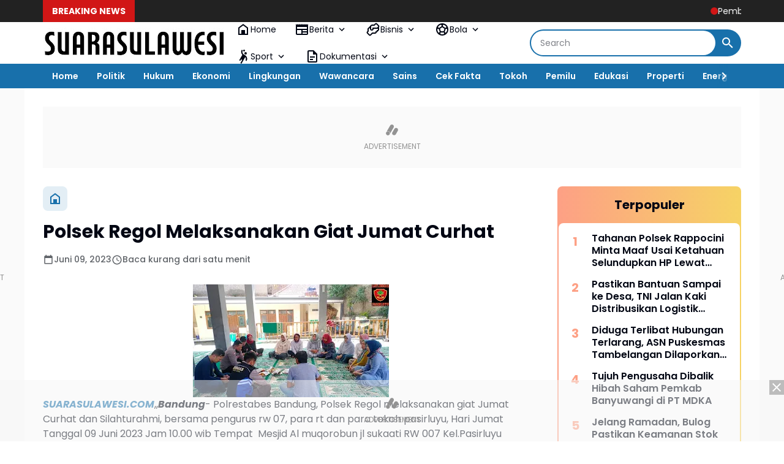

--- FILE ---
content_type: text/javascript; charset=UTF-8
request_url: https://www.suarasulawesi.com/feeds/posts/default/-/Bisnis?orderby=published&alt=json-in-script&callback=labelthumbs
body_size: 586
content:
// API callback
labelthumbs({"version":"1.0","encoding":"UTF-8","feed":{"xmlns":"http://www.w3.org/2005/Atom","xmlns$openSearch":"http://a9.com/-/spec/opensearchrss/1.0/","xmlns$blogger":"http://schemas.google.com/blogger/2008","xmlns$georss":"http://www.georss.org/georss","xmlns$gd":"http://schemas.google.com/g/2005","xmlns$thr":"http://purl.org/syndication/thread/1.0","id":{"$t":"tag:blogger.com,1999:blog-6963529932834985016"},"updated":{"$t":"2026-01-23T17:30:50.815+08:00"},"category":[{"term":"DAERAH"},{"term":"MAKASSAR"},{"term":"BERITA TERKINI"},{"term":"SULAWESI"},{"term":"BERITA TERPOPULER"},{"term":"JAKARTA"},{"term":"NASIONAL"},{"term":"HUKUM \u0026 KRIMINAL"},{"term":"PEMILU"}],"title":{"type":"text","$t":"."},"subtitle":{"type":"html","$t":""},"link":[{"rel":"http://schemas.google.com/g/2005#feed","type":"application/atom+xml","href":"https:\/\/www.suarasulawesi.com\/feeds\/posts\/default"},{"rel":"self","type":"application/atom+xml","href":"https:\/\/www.blogger.com\/feeds\/6963529932834985016\/posts\/default\/-\/Bisnis?alt=json-in-script\u0026orderby=published"},{"rel":"alternate","type":"text/html","href":"https:\/\/www.suarasulawesi.com\/search\/label\/Bisnis"},{"rel":"hub","href":"http://pubsubhubbub.appspot.com/"}],"author":[{"name":{"$t":"Andi Rusna"},"uri":{"$t":"http:\/\/www.blogger.com\/profile\/00878518591460805269"},"email":{"$t":"noreply@blogger.com"},"gd$image":{"rel":"http://schemas.google.com/g/2005#thumbnail","width":"27","height":"32","src":"https:\/\/blogger.googleusercontent.com\/img\/b\/R29vZ2xl\/AVvXsEg6kwkt60y0nBjqiXqgM_SRimYdXLzex3VOWvtGk67xu1hWZd9gez3Gh05frWHSZD0wUxYA7AuOVancGde2xgwu5L6IGtgHAQ0fsnvW6guochPgZ3LI6OfowQA3wEzppzSuNIkCgfCVWvgTaqqIMiQjnGb-Ab3fTy91JrlLmA9tgO0\/s1600\/1000547413.jpg"}}],"generator":{"version":"7.00","uri":"http://www.blogger.com","$t":"Blogger"},"openSearch$totalResults":{"$t":"0"},"openSearch$startIndex":{"$t":"1"},"openSearch$itemsPerPage":{"$t":"25"}}});

--- FILE ---
content_type: text/javascript; charset=UTF-8
request_url: https://www.suarasulawesi.com/feeds/posts/default/?alt=json-in-script&max-results=10&callback=jQuery36408884598985418279_1769193842943&_=1769193842944
body_size: 13004
content:
// API callback
jQuery36408884598985418279_1769193842943({"version":"1.0","encoding":"UTF-8","feed":{"xmlns":"http://www.w3.org/2005/Atom","xmlns$openSearch":"http://a9.com/-/spec/opensearchrss/1.0/","xmlns$blogger":"http://schemas.google.com/blogger/2008","xmlns$georss":"http://www.georss.org/georss","xmlns$gd":"http://schemas.google.com/g/2005","xmlns$thr":"http://purl.org/syndication/thread/1.0","id":{"$t":"tag:blogger.com,1999:blog-6963529932834985016"},"updated":{"$t":"2026-01-23T17:30:50.815+08:00"},"category":[{"term":"DAERAH"},{"term":"MAKASSAR"},{"term":"BERITA TERKINI"},{"term":"SULAWESI"},{"term":"BERITA TERPOPULER"},{"term":"JAKARTA"},{"term":"NASIONAL"},{"term":"HUKUM \u0026 KRIMINAL"},{"term":"PEMILU"}],"title":{"type":"text","$t":"."},"subtitle":{"type":"html","$t":""},"link":[{"rel":"http://schemas.google.com/g/2005#feed","type":"application/atom+xml","href":"https:\/\/www.suarasulawesi.com\/feeds\/posts\/default"},{"rel":"self","type":"application/atom+xml","href":"https:\/\/www.blogger.com\/feeds\/6963529932834985016\/posts\/default?alt=json-in-script\u0026max-results=10"},{"rel":"alternate","type":"text/html","href":"https:\/\/www.suarasulawesi.com\/"},{"rel":"hub","href":"http://pubsubhubbub.appspot.com/"},{"rel":"next","type":"application/atom+xml","href":"https:\/\/www.blogger.com\/feeds\/6963529932834985016\/posts\/default?alt=json-in-script\u0026start-index=11\u0026max-results=10"}],"author":[{"name":{"$t":"Andi Rusna"},"uri":{"$t":"http:\/\/www.blogger.com\/profile\/00878518591460805269"},"email":{"$t":"noreply@blogger.com"},"gd$image":{"rel":"http://schemas.google.com/g/2005#thumbnail","width":"27","height":"32","src":"https:\/\/blogger.googleusercontent.com\/img\/b\/R29vZ2xl\/AVvXsEg6kwkt60y0nBjqiXqgM_SRimYdXLzex3VOWvtGk67xu1hWZd9gez3Gh05frWHSZD0wUxYA7AuOVancGde2xgwu5L6IGtgHAQ0fsnvW6guochPgZ3LI6OfowQA3wEzppzSuNIkCgfCVWvgTaqqIMiQjnGb-Ab3fTy91JrlLmA9tgO0\/s1600\/1000547413.jpg"}}],"generator":{"version":"7.00","uri":"http://www.blogger.com","$t":"Blogger"},"openSearch$totalResults":{"$t":"2112"},"openSearch$startIndex":{"$t":"1"},"openSearch$itemsPerPage":{"$t":"10"},"entry":[{"id":{"$t":"tag:blogger.com,1999:blog-6963529932834985016.post-143546525881958346"},"published":{"$t":"2026-01-23T17:30:00.001+08:00"},"updated":{"$t":"2026-01-23T17:30:50.573+08:00"},"title":{"type":"text","$t":"Pembersihan Sekolah hingga Masjid Dipercepat, Aceh Berangsur Pulih"},"content":{"type":"html","$t":"\u003Cdiv class=\"separator\" style=\"clear: both; text-align: center;\"\u003E\u003Ca href=\"https:\/\/blogger.googleusercontent.com\/img\/b\/R29vZ2xl\/AVvXsEhyyexbz2s0MYqjG_-l33p5K8fbTd3o7-PiS6ERN81CHvpOm7_6e64pd3m5_AshRdKqXMQCV52nuPTnOG5jKJWU4n3m5jHMgIV4oudq8YSnwxetLV1kSEHO1usc4dZJKnTjzxuT3HqwmKnaauNkr0kjOx3Om9AqNhg33tGScP0Nij7YhEbr2d4cC0V4qA\/s1600\/IMG-20260123-WA0158.jpg\" imageanchor=\"1\" style=\"margin-left: 1em; margin-right: 1em;\"\u003E\u003Cimg border=\"0\" data-original-height=\"899\" data-original-width=\"1600\" height=\"180\" src=\"https:\/\/blogger.googleusercontent.com\/img\/b\/R29vZ2xl\/AVvXsEhyyexbz2s0MYqjG_-l33p5K8fbTd3o7-PiS6ERN81CHvpOm7_6e64pd3m5_AshRdKqXMQCV52nuPTnOG5jKJWU4n3m5jHMgIV4oudq8YSnwxetLV1kSEHO1usc4dZJKnTjzxuT3HqwmKnaauNkr0kjOx3Om9AqNhg33tGScP0Nij7YhEbr2d4cC0V4qA\/s320\/IMG-20260123-WA0158.jpg\" width=\"320\" \/\u003E\u003C\/a\u003E\u003C\/div\u003E\u003Cbr \/\u003E\u003Cp\u003E\u003Cbr \/\u003E\u003C\/p\u003E\u003Cp\u003EAceh - Di tengah lumpur sisa-sisa banjir yang melanda Aceh, para prajurit TNI bersama masyarakat setempat bahu-membahu membersihkan endapan tanah dan sampah menggunakan sekop.\u0026nbsp;\u003C\/p\u003E\u003Cp\u003E\u003Cbr \/\u003E\u003C\/p\u003E\u003Cp\u003EDi beberapa lokasi, prajurit TNI mengoperasikan gergaji mesin untuk memotong batang-batang kayu besar yang terbawa arus deras hingga ke area fasilitas publik. Berbagai fasilitas publik, mulai dari jalan raya, selokan, masjid, hingga sekolah dibersihkan.\u003C\/p\u003E\u003Cp\u003E\u003Cbr \/\u003E\u003C\/p\u003E\u003Cp\u003EUpaya pemulihan difokuskan pada fasilitas publik. Sekolah-sekolah misalnya, ruang-ruang kelas dibersihkan, dirapikan secara bertahap.\u003C\/p\u003E\u003Cp\u003E\u003Cbr \/\u003E\u003C\/p\u003E\u003Cp\u003EDi Aceh Tamiang, personel TNI dikerahkan untuk membersihkan TK Desa Pengidam, SDN Sungai Liput, TPQ Nurul Qolby Desa Tanjung, hingga parit Dusun Jaya Baru.\u003C\/p\u003E\u003Cp\u003E\u003Cbr \/\u003E\u003C\/p\u003E\u003Cp\u003ELalu di Bireuen, TNI membantu pembersihan SDN 3 Pante Gajah dan SMKN 1 Peusangan. Mereka juga membantu membersihkan rumah-rumah warga Dusun Teuping Ara.\u003C\/p\u003E\u003Cp\u003E\u003Cbr \/\u003E\u003C\/p\u003E\u003Cp\u003EKemudian di Pidie Jaya, pembersihan dilakukan di Pondok Pesantren Al Bayan Desa Manyang Cut, SD Meunasah Raya, Kantor Keucik Blang Cut, dan Kantor Keucik Kecamatan Meurah Dua.\u003C\/p\u003E\u003Cp\u003E\u003Cbr \/\u003E\u003C\/p\u003E\u003Cp\u003EPara personel TNI juga bergotong royong dengan warga untuk membersihkan Desa Pertik di Gayo Lues, Desa Jambak di Aceh Barat, SD 11 Desa Tebuk di Aceh Tengah, rumah-rumah warga Desa Bundar di Aceh Tenggara, serta fasilitas umum Desa Uning Gelime di Bener Meriah.\u003C\/p\u003E\u003Cp\u003E\u003Cbr \/\u003E\u003C\/p\u003E\u003Cp\u003EPresiden Prabowo Subianto sebelumnya telah menegaskan bahwa pemulihan fasilitas umum menjadi salah satu prioritas utama pemerintah dalam penanganan pascabencana di Sumatra Barat, Sumatra Utara, dan Aceh.\u003C\/p\u003E\u003Cp\u003E\u003Cbr \/\u003E\u003C\/p\u003E\u003Cp\u003E\"Saya minta perhatian bahwa kalau bisa sekolah-sekolah, juga puskesmas, rumah sakit supaya bisa berfungsi secepatnya kembali,\" kata Prabowo dalam rapat koordinasi di Aceh Tamiang, awal tahun ini.\u003C\/p\u003E\u003Cp\u003E\u003Cbr \/\u003E\u003C\/p\u003E\u003Cp\u003EPemerintah berkomitmen memastikan seluruh proses pemulihan berlangsung cepat, terkoordinasi, dan sesuai standar keselamatan, guna menjamin masyarakat terdampak bencana di Sumatra dapat kembali beraktivitas dengan aman, lancar, dan normal secepat mungkin.\u003C\/p\u003E"},"link":[{"rel":"edit","type":"application/atom+xml","href":"https:\/\/www.blogger.com\/feeds\/6963529932834985016\/posts\/default\/143546525881958346"},{"rel":"self","type":"application/atom+xml","href":"https:\/\/www.blogger.com\/feeds\/6963529932834985016\/posts\/default\/143546525881958346"},{"rel":"alternate","type":"text/html","href":"https:\/\/www.suarasulawesi.com\/2026\/01\/pembersihan-sekolah-hingga-masjid.html","title":"Pembersihan Sekolah hingga Masjid Dipercepat, Aceh Berangsur Pulih"}],"author":[{"name":{"$t":"Andi Rusna"},"uri":{"$t":"http:\/\/www.blogger.com\/profile\/00878518591460805269"},"email":{"$t":"noreply@blogger.com"},"gd$image":{"rel":"http://schemas.google.com/g/2005#thumbnail","width":"27","height":"32","src":"https:\/\/blogger.googleusercontent.com\/img\/b\/R29vZ2xl\/AVvXsEg6kwkt60y0nBjqiXqgM_SRimYdXLzex3VOWvtGk67xu1hWZd9gez3Gh05frWHSZD0wUxYA7AuOVancGde2xgwu5L6IGtgHAQ0fsnvW6guochPgZ3LI6OfowQA3wEzppzSuNIkCgfCVWvgTaqqIMiQjnGb-Ab3fTy91JrlLmA9tgO0\/s1600\/1000547413.jpg"}}],"media$thumbnail":{"xmlns$media":"http://search.yahoo.com/mrss/","url":"https:\/\/blogger.googleusercontent.com\/img\/b\/R29vZ2xl\/AVvXsEhyyexbz2s0MYqjG_-l33p5K8fbTd3o7-PiS6ERN81CHvpOm7_6e64pd3m5_AshRdKqXMQCV52nuPTnOG5jKJWU4n3m5jHMgIV4oudq8YSnwxetLV1kSEHO1usc4dZJKnTjzxuT3HqwmKnaauNkr0kjOx3Om9AqNhg33tGScP0Nij7YhEbr2d4cC0V4qA\/s72-c\/IMG-20260123-WA0158.jpg","height":"72","width":"72"}},{"id":{"$t":"tag:blogger.com,1999:blog-6963529932834985016.post-1203634673196183682"},"published":{"$t":"2026-01-23T17:29:00.000+08:00"},"updated":{"$t":"2026-01-23T17:29:05.345+08:00"},"title":{"type":"text","$t":"Di Davos, Prabowo Tegaskan Indonesia sebagai Titik Terang Ekonomi Global"},"content":{"type":"html","$t":"\u003Cdiv class=\"separator\" style=\"clear: both; text-align: center;\"\u003E\u003Ca href=\"https:\/\/blogger.googleusercontent.com\/img\/b\/R29vZ2xl\/AVvXsEgHPBP62c3n5yGXRejve4sHblP4PmRF2CwzWLcvqyNVeWdA1efJzAKymmHw9Wa8G3vbGYEAkkVjOAEafq8SBOu2p5USrlClcmEySDfcq6Sb9SgM9UGbnWE5xPRvpONBRVduKQmlBGuI4sQ9MGv2Rn7Q8Hat8L9N_-GOu3yGKqtYoAN1p09nlyINAH_T8A\/s1280\/IMG-20260123-WA0157.jpg\" imageanchor=\"1\" style=\"margin-left: 1em; margin-right: 1em;\"\u003E\u003Cimg border=\"0\" data-original-height=\"853\" data-original-width=\"1280\" height=\"213\" src=\"https:\/\/blogger.googleusercontent.com\/img\/b\/R29vZ2xl\/AVvXsEgHPBP62c3n5yGXRejve4sHblP4PmRF2CwzWLcvqyNVeWdA1efJzAKymmHw9Wa8G3vbGYEAkkVjOAEafq8SBOu2p5USrlClcmEySDfcq6Sb9SgM9UGbnWE5xPRvpONBRVduKQmlBGuI4sQ9MGv2Rn7Q8Hat8L9N_-GOu3yGKqtYoAN1p09nlyINAH_T8A\/s320\/IMG-20260123-WA0157.jpg\" width=\"320\" \/\u003E\u003C\/a\u003E\u003C\/div\u003E\u003Cbr \/\u003E\u003Cp\u003E\u003Cbr \/\u003E\u003C\/p\u003E\u003Cp\u003EDavos — Presiden RI Prabowo Subianto mengatakan bahwa Indonesia kini menjadi “titik terang” ekonomi global. Pasalnya, Indonesia berhasil mempertahankan pertumbuhan ekonomi di tengah situasi eksternal yang menantang.\u003C\/p\u003E\u003Cp\u003E\u003Cbr \/\u003E\u003C\/p\u003E\u003Cp\u003EPrabowo mengatakan, sebutan tersebut ia kutip dari pernyataan IMF dalam penilaian terbaru mereka.\u003C\/p\u003E\u003Cp\u003E\u003Cbr \/\u003E\u003C\/p\u003E\u003Cp\u003ELembaga internasional itu menilai Indonesia sebagai “titik terang global” (global bright spot) dalam konsultasi 2025 Article IV Mission yang berlangsung pada 3–12 November 2025. Predikat tersebut disematkan setelah Indonesia mampu mempertahankan pertumbuhan ekonomi di kisaran 5 persen pada 2025 dan diproyeksikan meningkat menjadi 5,1 persen pada 2026, di tengah tingginya ketidakpastian global.\u003C\/p\u003E\u003Cp\u003E\u003Cbr \/\u003E\u003C\/p\u003E\u003Cp\u003E“IMF baru-baru ini menggambarkan Indonesia sebagai, saya kutip, ‘titik terang global’ dengan pertumbuhan ekonomi yang kuat di tengah situasi eksternal yang menantang,” ujar Prabowo kala memberikan pidato di pertemuan tahunan World Economy Forum 2026, Kamis (22\/1).\u003C\/p\u003E\u003Cp\u003E\u003Cbr \/\u003E\u003C\/p\u003E\u003Cp\u003EIa melanjutkan, pujian dari lembaga-lembaga internasional, termasuk IMF, bukan dilontarkan tanpa alasan. Menurutnya, lembaga-lembaga tersebut telah melihat berbagai bukti bahwa perekonomian Indonesia tetap tangguh di tengah volatilitas global.\u003C\/p\u003E\u003Cp\u003E\u003Cbr \/\u003E\u003C\/p\u003E\u003Cp\u003ESelain pertumbuhan ekonomi, Indonesia juga mampu mengendalikan inflasi di bawah 2 persen. Di samping itu, Indonesia juga masih mencatat defisit Anggaran Pendapatan dan Belanja Negara (APBN) di bawah 3 persen terhadap Produk Domestik Bruto (PDB).\u003C\/p\u003E\u003Cp\u003E\u003Cbr \/\u003E\u003C\/p\u003E\u003Cp\u003E“Mereka melakukannya karena bukti. Mereka mengakui bahwa ekonomi Indonesia tangguh. Kebijakan kami telah dan akan selalu terkalibrasi dengan baik,” tambahnya.\u003C\/p\u003E\u003Cp\u003E\u003Cbr \/\u003E\u003C\/p\u003E\u003Cp\u003EIa melanjutkan bahwa stabilitas ekonomi Indonesia tidak terjadi secara kebetulan. Prabowo mengatakan, ketangguhan itu tercipta karena Indonesia selama ini lebih memilih bersatu dan berkolaborasi dibanding perpecahan.\u0026nbsp;\u003C\/p\u003E\u003Cp\u003E\u003Cbr \/\u003E\u003C\/p\u003E\u003Cp\u003E“Kami, Indonesia, telah dan akan selalu memilih persatuan daripada perpecahan, memilih persahabatan dan kolaborasi daripada konfrontasi, dan selalu memilih persahabatan daripada permusuhan. Kredibilitas kami, yang diperoleh dengan susah payah selama bertahun-tahun, telah dijaga,” pungkas Prabowo.\u003C\/p\u003E"},"link":[{"rel":"edit","type":"application/atom+xml","href":"https:\/\/www.blogger.com\/feeds\/6963529932834985016\/posts\/default\/1203634673196183682"},{"rel":"self","type":"application/atom+xml","href":"https:\/\/www.blogger.com\/feeds\/6963529932834985016\/posts\/default\/1203634673196183682"},{"rel":"alternate","type":"text/html","href":"https:\/\/www.suarasulawesi.com\/2026\/01\/di-davos-prabowo-tegaskan-indonesia.html","title":"Di Davos, Prabowo Tegaskan Indonesia sebagai Titik Terang Ekonomi Global"}],"author":[{"name":{"$t":"Andi Rusna"},"uri":{"$t":"http:\/\/www.blogger.com\/profile\/00878518591460805269"},"email":{"$t":"noreply@blogger.com"},"gd$image":{"rel":"http://schemas.google.com/g/2005#thumbnail","width":"27","height":"32","src":"https:\/\/blogger.googleusercontent.com\/img\/b\/R29vZ2xl\/AVvXsEg6kwkt60y0nBjqiXqgM_SRimYdXLzex3VOWvtGk67xu1hWZd9gez3Gh05frWHSZD0wUxYA7AuOVancGde2xgwu5L6IGtgHAQ0fsnvW6guochPgZ3LI6OfowQA3wEzppzSuNIkCgfCVWvgTaqqIMiQjnGb-Ab3fTy91JrlLmA9tgO0\/s1600\/1000547413.jpg"}}],"media$thumbnail":{"xmlns$media":"http://search.yahoo.com/mrss/","url":"https:\/\/blogger.googleusercontent.com\/img\/b\/R29vZ2xl\/AVvXsEgHPBP62c3n5yGXRejve4sHblP4PmRF2CwzWLcvqyNVeWdA1efJzAKymmHw9Wa8G3vbGYEAkkVjOAEafq8SBOu2p5USrlClcmEySDfcq6Sb9SgM9UGbnWE5xPRvpONBRVduKQmlBGuI4sQ9MGv2Rn7Q8Hat8L9N_-GOu3yGKqtYoAN1p09nlyINAH_T8A\/s72-c\/IMG-20260123-WA0157.jpg","height":"72","width":"72"}},{"id":{"$t":"tag:blogger.com,1999:blog-6963529932834985016.post-990806458357074070"},"published":{"$t":"2026-01-23T17:27:04.946+08:00"},"updated":{"$t":"2026-01-23T17:27:43.808+08:00"},"title":{"type":"text","$t":"Di Davos, Prabowo Tegaskan Pendidikan sebagai Kunci Lepas dari Kemiskinan"},"content":{"type":"html","$t":"\u003Cdiv class=\"separator\" style=\"clear: both; text-align: center;\"\u003E\u003Ca href=\"https:\/\/blogger.googleusercontent.com\/img\/b\/R29vZ2xl\/AVvXsEiDdqDPWlrtHkyc-_psHj4_hOuOk9M74SDG5suQmr_qFooaUZLmYjGoOkDLCdFkeJnNUgv5Db0S40tmoCgJqEuhXws6hyn8gBcN0r5AB7TyQROfQc0ve0o7vWzaRaL2kgp20O0p1LLzdm2t5_K_88b4z_Kf3tgaosYVgDP9402c-8QFkmhpYdT57ucJRA\/s1280\/IMG-20260123-WA0155.jpg\" imageanchor=\"1\" style=\"margin-left: 1em; margin-right: 1em;\"\u003E\u003Cimg border=\"0\" data-original-height=\"1280\" data-original-width=\"853\" height=\"320\" src=\"https:\/\/blogger.googleusercontent.com\/img\/b\/R29vZ2xl\/AVvXsEiDdqDPWlrtHkyc-_psHj4_hOuOk9M74SDG5suQmr_qFooaUZLmYjGoOkDLCdFkeJnNUgv5Db0S40tmoCgJqEuhXws6hyn8gBcN0r5AB7TyQROfQc0ve0o7vWzaRaL2kgp20O0p1LLzdm2t5_K_88b4z_Kf3tgaosYVgDP9402c-8QFkmhpYdT57ucJRA\/s320\/IMG-20260123-WA0155.jpg\" width=\"213\" \/\u003E\u003C\/a\u003E\u003C\/div\u003E\u003Cbr \/\u003E\u003Cp\u003E\u003Cbr \/\u003E\u003C\/p\u003E\u003Cp\u003EDavos — Presiden RI Prabowo Subianto menegaskan pembangunan manusia merupakan kunci untuk kemajuan dan kesejahteraan bangsa. Oleh karena itu, di kepemimpinannya saat ini, Prabowo memberikan perhatian penuh pada sektor pendidikan dengan menyediakan akses pendidikan memadai bagi seluruh masyarakat.\u003C\/p\u003E\u003Cp\u003E\u003Cbr \/\u003E\u003C\/p\u003E\u003Cp\u003E“Saya yakin bahwa sumber daya manusia menentukan pertumbuhan dan hasil yang jangka panjang. Pembangunan manusia dan kualitas sumber daya manusia adalah kunci bagi bangsa yang maju dan sejahtera. Kurangnya pendidikan adalah jalan menuju negara gagal,” kata Prabowo saat berpidato di The World Economic Forum (WEF) di Davos, Swiss, Kamis (22\/1).\u003C\/p\u003E\u003Cp\u003E\u003Cbr \/\u003E\u003C\/p\u003E\u003Cp\u003ESalah satu program pemerintah untuk menyelenggarakan pendidikan yang inklusif yaitu dengan mendirikan ‘Sekolah Rakyat’. Sekolah ini dikhususkan bagi anak-anak dari keluarga miskin ekstrem. Harapannya, mereka bisa keluar dari lingkaran kemiskinan yang selama ini membelenggu.\u003C\/p\u003E\u003Cp\u003E\u003Cbr \/\u003E\u003C\/p\u003E\u003Cp\u003E“Sejauh ini, kami telah membangun 166 sekolah asrama bagi masyarakat yang sangat miskin. Ini mungkin sesuatu yang unik karena biasanya sekolah asrama hanya diperuntukkan bagi anak-anak dari keluarga mampu. Kini, saya membangun sekolah asrama bagi mereka yang paling miskin,” ujar Prabowo.\u003C\/p\u003E\u003Cp\u003E\u003Cbr \/\u003E\u003C\/p\u003E\u003Cp\u003E“Salah satu syarat untuk masuk sekolah tersebut, mereka harus berasal dari desil terbawah. Kami ingin memutus mata rantai kemiskinan,” tegasnya.\u003C\/p\u003E\u003Cp\u003E\u003Cbr \/\u003E\u003C\/p\u003E\u003Cp\u003ESelain itu, untuk mendorong terwujudnya pendidikan yang modern dan layak, pemerintah memiliki program digitalisasi pendidikan. Lewat program tersebut, pemerintah memberikan papan interaktif digital (PID) ke sekolah-sekolah seluruh Tanah Air.\u0026nbsp;\u003C\/p\u003E\u003Cp\u003E\u003Cbr \/\u003E\u003C\/p\u003E\u003Cp\u003EHingga akhir 2025, pemerintah mendistribusikan PID ke 288.000 sekolah dan rencananya akan menyalurkan lagi 1 juta unit PID pada 2026 ini.\u003C\/p\u003E\u003Cp\u003E\u003Cbr \/\u003E\u003C\/p\u003E\u003Cp\u003E“Kami berharap dalam tiga tahun ke depan, seluruh sekolah di Indonesia memiliki sedikitnya enam ruang kelas dengan panel interaktif digital. Dengan begitu, misalnya saya berada di Jakarta, saya dapat mengunjungi sekolah manapun di Indonesia dan melihat langsung kualitas pengajaran para guru serta respons para murid,” kata Prabowo.\u003C\/p\u003E\u003Cp\u003E\u003Cbr \/\u003E\u003C\/p\u003E\u003Cp\u003EKemudian, Prabowo menyatakan program renovasi sekolah juga akan terus dilanjutkan. Pada 2025 ada 16.140 sekolah yang direnovasi dan jumlahnya akan ditambah pada tahun ini.\u003C\/p\u003E\u003Cp\u003E\u003Cbr \/\u003E\u003C\/p\u003E\u003Cp\u003E“Tahun ini kami akan meningkatkan renovasi sekolah. Saya bertekad untuk memodernisasi dan merenovasi 60.000 sekolah,” ucapnya.\u003C\/p\u003E"},"link":[{"rel":"edit","type":"application/atom+xml","href":"https:\/\/www.blogger.com\/feeds\/6963529932834985016\/posts\/default\/990806458357074070"},{"rel":"self","type":"application/atom+xml","href":"https:\/\/www.blogger.com\/feeds\/6963529932834985016\/posts\/default\/990806458357074070"},{"rel":"alternate","type":"text/html","href":"https:\/\/www.suarasulawesi.com\/2026\/01\/di-davos-prabowo-tegaskan-pendidikan.html","title":"Di Davos, Prabowo Tegaskan Pendidikan sebagai Kunci Lepas dari Kemiskinan"}],"author":[{"name":{"$t":"Andi Rusna"},"uri":{"$t":"http:\/\/www.blogger.com\/profile\/00878518591460805269"},"email":{"$t":"noreply@blogger.com"},"gd$image":{"rel":"http://schemas.google.com/g/2005#thumbnail","width":"27","height":"32","src":"https:\/\/blogger.googleusercontent.com\/img\/b\/R29vZ2xl\/AVvXsEg6kwkt60y0nBjqiXqgM_SRimYdXLzex3VOWvtGk67xu1hWZd9gez3Gh05frWHSZD0wUxYA7AuOVancGde2xgwu5L6IGtgHAQ0fsnvW6guochPgZ3LI6OfowQA3wEzppzSuNIkCgfCVWvgTaqqIMiQjnGb-Ab3fTy91JrlLmA9tgO0\/s1600\/1000547413.jpg"}}],"media$thumbnail":{"xmlns$media":"http://search.yahoo.com/mrss/","url":"https:\/\/blogger.googleusercontent.com\/img\/b\/R29vZ2xl\/AVvXsEiDdqDPWlrtHkyc-_psHj4_hOuOk9M74SDG5suQmr_qFooaUZLmYjGoOkDLCdFkeJnNUgv5Db0S40tmoCgJqEuhXws6hyn8gBcN0r5AB7TyQROfQc0ve0o7vWzaRaL2kgp20O0p1LLzdm2t5_K_88b4z_Kf3tgaosYVgDP9402c-8QFkmhpYdT57ucJRA\/s72-c\/IMG-20260123-WA0155.jpg","height":"72","width":"72"}},{"id":{"$t":"tag:blogger.com,1999:blog-6963529932834985016.post-1658608702420204319"},"published":{"$t":"2026-01-23T17:26:00.001+08:00"},"updated":{"$t":"2026-01-23T17:26:36.697+08:00"},"title":{"type":"text","$t":"Prabowo di WEF 2026: Pertumbuhan Ekonomi Indonesia Akan Kejutkan Dunia"},"content":{"type":"html","$t":"\u003Cp\u003E\u0026nbsp;\u003C\/p\u003E\u003Cdiv class=\"separator\" style=\"clear: both; text-align: center;\"\u003E\u003Ca href=\"https:\/\/blogger.googleusercontent.com\/img\/b\/R29vZ2xl\/AVvXsEgPmqVOLxC-OZFDoi5ic4U7CiGvM8B0VFfLPD-NrXmKRrl1CeGYljkNcdteTk-6jHalzak8j8YxSUt-_SGXceO5MEPLEjq2iHA7_1vqHT9V17dkrk7WDI24sTCiKD3iugld9IWFlj0uTi4U5P1H8vvf7RGFwx6B1Qz8lPN5re-xjaxrnW0Sm9MuC4B2oQ\/s1280\/IMG-20260123-WA0155.jpg\" imageanchor=\"1\" style=\"margin-left: 1em; margin-right: 1em;\"\u003E\u003Cimg border=\"0\" data-original-height=\"1280\" data-original-width=\"853\" height=\"320\" src=\"https:\/\/blogger.googleusercontent.com\/img\/b\/R29vZ2xl\/AVvXsEgPmqVOLxC-OZFDoi5ic4U7CiGvM8B0VFfLPD-NrXmKRrl1CeGYljkNcdteTk-6jHalzak8j8YxSUt-_SGXceO5MEPLEjq2iHA7_1vqHT9V17dkrk7WDI24sTCiKD3iugld9IWFlj0uTi4U5P1H8vvf7RGFwx6B1Qz8lPN5re-xjaxrnW0Sm9MuC4B2oQ\/s320\/IMG-20260123-WA0155.jpg\" width=\"213\" \/\u003E\u003C\/a\u003E\u003C\/div\u003E\u003Cbr \/\u003E\u003Cp\u003E\u003C\/p\u003E\u003Cp\u003EDavos — Presiden RI Prabowo Subianto menyuarakan optimisme bahwa pertumbuhan Indonesia akan mengejutkan dunia. Hal itu, lanjutnya, didasarkan pada bukti bahwa ekonomi Indonesia masih tetap tangguh di tengah ketidakpastian global.\u003C\/p\u003E\u003Cp\u003E\u003Cbr \/\u003E\u003C\/p\u003E\u003Cp\u003E“Saya yakin pertumbuhan kami, pertumbuhan ekonomi kami, akan secara signifikan mengejutkan banyak pihak di dunia,” ujar Prabowo dalam pidatonya di pertemuan tahunan World Economic Forum, Kamis (22\/1).\u003C\/p\u003E\u003Cp\u003E\u003Cbr \/\u003E\u003C\/p\u003E\u003Cp\u003EIa mengatakan, saat ini memang dunia tengah menghadapi berbagai gejolak, seperti pengetatan kondisi keuangan, peningkatan tensi perdagangan, dan ketegangan geopolitik. Kendati demikian, ekonomi Indonesia masih terbukti kokoh dalam menghadapi berbagai guncangan tersebut.\u003C\/p\u003E\u003Cp\u003E\u003Cbr \/\u003E\u003C\/p\u003E\u003Cp\u003ESebagai contoh, ia menerangkan bahwa inflasi tahunan Indonesia masih tetap stabil di kisaran 2 persen. Kemudian, pemerintah juga mampu menjaga defisit Anggaran Pendapatan dan Belanja Negara (APBN) di bawah 3 persen dari Produk Domestik Bruto (PDB).\u003C\/p\u003E\u003Cp\u003E\u003Cbr \/\u003E\u003C\/p\u003E\u003Cp\u003ESelain itu, Indonesia juga mampu mempertahankan pertumbuhan ekonomi di kisaran 5 persen dalam satu dekade terakhir.\u0026nbsp;\u003C\/p\u003E\u003Cp\u003E\u003Cbr \/\u003E\u003C\/p\u003E\u003Cp\u003E“Dan saya yakin bahwa tahun ini, pertumbuhan (ekonomi) kami akan lebih tinggi,” tuturnya.\u003C\/p\u003E\u003Cp\u003E\u003Cbr \/\u003E\u003C\/p\u003E\u003Cp\u003EPrabowo menambahkan bahwa ungkapan tersebut bukanlah optimisme yang tanpa dasar. Menurutnya, beberapa laporan dari lembaga internasional memang mengakui ketangguhan ekonomi Indonesia.\u003C\/p\u003E\u003Cp\u003E\u003Cbr \/\u003E\u003C\/p\u003E\u003Cp\u003EIa mencontohkan bahwa International Monetary Fund (IMF) pada November lalu mengatakan bahwa Indonesia merupakan “titik terang” (bright spot) di tengah tingginya ketidakpastian global dan tensi dagang yang kian memanas.\u003C\/p\u003E\u003Cp\u003E\u003Cbr \/\u003E\u003C\/p\u003E\u003Cp\u003E“Lembaga-lembaga internasional tidak memuji kami karena optimisme yang tidak berdasar. Mereka melakukannya karena bukti. Mereka mengakui bahwa ekonomi Indonesia tangguh,” tambah Prabowo.\u003C\/p\u003E\u003Cp\u003E\u003Cbr \/\u003E\u003C\/p\u003E\u003Cp\u003EIa melanjutkan bahwa stabilitas ekonomi Indonesia tidak terjadi secara kebetulan. Prabowo mengatakan, ketangguhan itu tercipta karena Indonesia selama ini lebih memilih bersatu dan berkolaborasi dibanding perpecahan.\u0026nbsp;\u003C\/p\u003E\u003Cp\u003E\u003Cbr \/\u003E\u003C\/p\u003E\u003Cp\u003E“Kami, Indonesia, telah dan akan selalu memilih persatuan daripada perpecahan, memilih persahabatan dan kolaborasi daripada konfrontasi, dan selalu memilih persahabatan daripada permusuhan. Kredibilitas kami, yang diperoleh dengan susah payah selama bertahun-tahun, telah dijaga,” pungkas Prabowo.\u003C\/p\u003E"},"link":[{"rel":"edit","type":"application/atom+xml","href":"https:\/\/www.blogger.com\/feeds\/6963529932834985016\/posts\/default\/1658608702420204319"},{"rel":"self","type":"application/atom+xml","href":"https:\/\/www.blogger.com\/feeds\/6963529932834985016\/posts\/default\/1658608702420204319"},{"rel":"alternate","type":"text/html","href":"https:\/\/www.suarasulawesi.com\/2026\/01\/prabowo-di-wef-2026-pertumbuhan-ekonomi.html","title":"Prabowo di WEF 2026: Pertumbuhan Ekonomi Indonesia Akan Kejutkan Dunia"}],"author":[{"name":{"$t":"Andi Rusna"},"uri":{"$t":"http:\/\/www.blogger.com\/profile\/00878518591460805269"},"email":{"$t":"noreply@blogger.com"},"gd$image":{"rel":"http://schemas.google.com/g/2005#thumbnail","width":"27","height":"32","src":"https:\/\/blogger.googleusercontent.com\/img\/b\/R29vZ2xl\/AVvXsEg6kwkt60y0nBjqiXqgM_SRimYdXLzex3VOWvtGk67xu1hWZd9gez3Gh05frWHSZD0wUxYA7AuOVancGde2xgwu5L6IGtgHAQ0fsnvW6guochPgZ3LI6OfowQA3wEzppzSuNIkCgfCVWvgTaqqIMiQjnGb-Ab3fTy91JrlLmA9tgO0\/s1600\/1000547413.jpg"}}],"media$thumbnail":{"xmlns$media":"http://search.yahoo.com/mrss/","url":"https:\/\/blogger.googleusercontent.com\/img\/b\/R29vZ2xl\/AVvXsEgPmqVOLxC-OZFDoi5ic4U7CiGvM8B0VFfLPD-NrXmKRrl1CeGYljkNcdteTk-6jHalzak8j8YxSUt-_SGXceO5MEPLEjq2iHA7_1vqHT9V17dkrk7WDI24sTCiKD3iugld9IWFlj0uTi4U5P1H8vvf7RGFwx6B1Qz8lPN5re-xjaxrnW0Sm9MuC4B2oQ\/s72-c\/IMG-20260123-WA0155.jpg","height":"72","width":"72"}},{"id":{"$t":"tag:blogger.com,1999:blog-6963529932834985016.post-6367120399671670781"},"published":{"$t":"2026-01-23T17:25:00.001+08:00"},"updated":{"$t":"2026-01-23T17:25:22.669+08:00"},"title":{"type":"text","$t":"Sepakati Kerja Sama Maritim, RI-Inggris Garap Bersama Pembangunan 1.582 Kapal Nelayan"},"content":{"type":"html","$t":"\u003Cdiv class=\"separator\" style=\"clear: both; text-align: center;\"\u003E\u003Ca href=\"https:\/\/blogger.googleusercontent.com\/img\/b\/R29vZ2xl\/AVvXsEj8dPKx743FezSkQPt-yNvXj-lBBCv9Ra3tg8HVvnpYErNzGK4LxqNHZ7C_JluiBxv6BIqtk9CSzwCCfvyhafVa3TJnjpuj1G0EqaKax0FZ7O31oimn0vSyULAvYaSTr-jiMwt72KQhcU1AsA1vxGVkFCyLs5k8rS7jQQT6117UC9jZWK7VDQjvXS26VA\/s1600\/IMG-20260123-WA0154.jpg\" imageanchor=\"1\" style=\"margin-left: 1em; margin-right: 1em;\"\u003E\u003Cimg border=\"0\" data-original-height=\"900\" data-original-width=\"1600\" height=\"180\" src=\"https:\/\/blogger.googleusercontent.com\/img\/b\/R29vZ2xl\/AVvXsEj8dPKx743FezSkQPt-yNvXj-lBBCv9Ra3tg8HVvnpYErNzGK4LxqNHZ7C_JluiBxv6BIqtk9CSzwCCfvyhafVa3TJnjpuj1G0EqaKax0FZ7O31oimn0vSyULAvYaSTr-jiMwt72KQhcU1AsA1vxGVkFCyLs5k8rS7jQQT6117UC9jZWK7VDQjvXS26VA\/s320\/IMG-20260123-WA0154.jpg\" width=\"320\" \/\u003E\u003C\/a\u003E\u003C\/div\u003E\u003Cbr \/\u003E\u003Cp\u003E\u003Cbr \/\u003E\u003C\/p\u003E\u003Cp\u003ELondon - Presiden RI Prabowo Subianto dan Perdana Menteri (PM) Inggris Keir Starmer menyepakati kerja sama di bidang maritim. Kerja sama itu berupa proyek pembangunan kapal tangkap ikan bagi nelayan Indonesia.\u0026nbsp;\u003C\/p\u003E\u003Cp\u003E\u003Cbr \/\u003E\u003C\/p\u003E\u003Cp\u003E“Kerja sama pembangunan 1.582 kapal nelayan,” kata Sekretaris Kabinet Teddy Indra Wijaya di London, Inggris, Rabu (21\/1) waktu setempat.\u003C\/p\u003E\u003Cp\u003E\u003Cbr \/\u003E\u003C\/p\u003E\u003Cp\u003ETeddy menjelaskan proyek pembangunan kapal ini diprediksi bisa menyerap 600.000 tenaga kerja di dalam negeri. Rinciannya, 30.000 orang awak kapal, 400.000 orang pekerja produksi, dan 170.000 orang yang akan merasakan multiplier effect (efek pengganda) dari aktivitas ini.\u003C\/p\u003E\u003Cp\u003E\u003Cbr \/\u003E\u003C\/p\u003E\u003Cp\u003E“Yang menarik begini, kapal ini menurut Menteri Kelautan Perikanan akan memperkerjakan sekitar 600.000 orang. Karena nanti diproduksinya, dirakitnya di Indonesia,” ujar dia.\u003C\/p\u003E\u003Cp\u003E\u003Cbr \/\u003E\u003C\/p\u003E\u003Cp\u003EIa menambahkan Inggris juga berkomitmen untuk berinvestasi di Indonesia sebesar 4 miliar Pound Sterling atau sekitar Rp90 triliun. ““Ada komitmen investasi sebesar 4 miliar Pound Sterling, itu sekitar Rp90 triliun,” katanya.\u003C\/p\u003E\u003Cp\u003E\u003Cbr \/\u003E\u003C\/p\u003E\u003Cp\u003EHubungan diplomatik Indonesia dan Inggris sudah terjalin sejak Desember 1949 atau lebih dari tujuh dekade. Selama itu, hubungan dirawat dengan perjanjian hingga kepentingan strategis.\u003C\/p\u003E\u003Cp\u003E\u003Cbr \/\u003E\u003C\/p\u003E\u003Cp\u003EAdapun Prabowo bertemu dengan PM Starmer pada Selasa (20\/1) di kantor Perdana Menteri Inggris, Downing Street Nomor 10, London. Mereka membahas penguatan kemitraan strategis Indonesia-Inggris, termasuk kerja sama ekonomi, pembangunan manusia, pertahanan dan politik luar negeri, ekonomi biru, serta transisi energi.\u003C\/p\u003E"},"link":[{"rel":"edit","type":"application/atom+xml","href":"https:\/\/www.blogger.com\/feeds\/6963529932834985016\/posts\/default\/6367120399671670781"},{"rel":"self","type":"application/atom+xml","href":"https:\/\/www.blogger.com\/feeds\/6963529932834985016\/posts\/default\/6367120399671670781"},{"rel":"alternate","type":"text/html","href":"https:\/\/www.suarasulawesi.com\/2026\/01\/sepakati-kerja-sama-maritim-ri-inggris.html","title":"Sepakati Kerja Sama Maritim, RI-Inggris Garap Bersama Pembangunan 1.582 Kapal Nelayan"}],"author":[{"name":{"$t":"Andi Rusna"},"uri":{"$t":"http:\/\/www.blogger.com\/profile\/00878518591460805269"},"email":{"$t":"noreply@blogger.com"},"gd$image":{"rel":"http://schemas.google.com/g/2005#thumbnail","width":"27","height":"32","src":"https:\/\/blogger.googleusercontent.com\/img\/b\/R29vZ2xl\/AVvXsEg6kwkt60y0nBjqiXqgM_SRimYdXLzex3VOWvtGk67xu1hWZd9gez3Gh05frWHSZD0wUxYA7AuOVancGde2xgwu5L6IGtgHAQ0fsnvW6guochPgZ3LI6OfowQA3wEzppzSuNIkCgfCVWvgTaqqIMiQjnGb-Ab3fTy91JrlLmA9tgO0\/s1600\/1000547413.jpg"}}],"media$thumbnail":{"xmlns$media":"http://search.yahoo.com/mrss/","url":"https:\/\/blogger.googleusercontent.com\/img\/b\/R29vZ2xl\/AVvXsEj8dPKx743FezSkQPt-yNvXj-lBBCv9Ra3tg8HVvnpYErNzGK4LxqNHZ7C_JluiBxv6BIqtk9CSzwCCfvyhafVa3TJnjpuj1G0EqaKax0FZ7O31oimn0vSyULAvYaSTr-jiMwt72KQhcU1AsA1vxGVkFCyLs5k8rS7jQQT6117UC9jZWK7VDQjvXS26VA\/s72-c\/IMG-20260123-WA0154.jpg","height":"72","width":"72"}},{"id":{"$t":"tag:blogger.com,1999:blog-6963529932834985016.post-6121435827071287872"},"published":{"$t":"2026-01-22T21:52:00.001+08:00"},"updated":{"$t":"2026-01-22T21:52:19.674+08:00"},"title":{"type":"text","$t":"Diaspora di Swiss: Prabowo Punya Visi Jelas Bawa Indonesia ke Level Global"},"content":{"type":"html","$t":"\u003Cdiv class=\"separator\" style=\"clear: both; text-align: center;\"\u003E\u003Ca href=\"https:\/\/blogger.googleusercontent.com\/img\/b\/R29vZ2xl\/AVvXsEjYn0TzCZaypR3IoJVjEeOThHrCrckXprDYZtR1yKxoN_YFSca-24YfwPbJTyZMmXleGrLG0ORAFLLy8O3e4KCvw41PGdC8IIiGCMPy6MZefT6U-4SFewugKgAQxlcMUUfOOnkwMGA5iZ1e09WYT8j-ZPDAi0VBiHnVh_LQwO1KB0KAOV1AVg10-OBSMA\/s2560\/IMG-20260122-WA0195.jpg\" imageanchor=\"1\" style=\"margin-left: 1em; margin-right: 1em;\"\u003E\u003Cimg border=\"0\" data-original-height=\"1438\" data-original-width=\"2560\" height=\"180\" src=\"https:\/\/blogger.googleusercontent.com\/img\/b\/R29vZ2xl\/AVvXsEjYn0TzCZaypR3IoJVjEeOThHrCrckXprDYZtR1yKxoN_YFSca-24YfwPbJTyZMmXleGrLG0ORAFLLy8O3e4KCvw41PGdC8IIiGCMPy6MZefT6U-4SFewugKgAQxlcMUUfOOnkwMGA5iZ1e09WYT8j-ZPDAi0VBiHnVh_LQwO1KB0KAOV1AVg10-OBSMA\/s320\/IMG-20260122-WA0195.jpg\" width=\"320\" \/\u003E\u003C\/a\u003E\u003C\/div\u003E\u003Cbr \/\u003E\u003Cp\u003E\u003Cbr \/\u003E\u003C\/p\u003E\u003Cp\u003E*Swiss* — Kehadiran Presiden Republik Indonesia Prabowo Subianto di Swiss disambut antusias oleh diaspora serta pemuda Indonesia. Momen ini menjadi titik penting yang mencerminkan harapan generasi muda terhadap arah masa depan Indonesia.\u003C\/p\u003E\u003Cp\u003E\u003Cbr \/\u003E\u003C\/p\u003E\u003Cp\u003EHal tersebut disampaikan oleh Alvin Wihono, mahasiswa magister Material Science and Engineering di ETH Zurich sekaligus materials engineer di Hilti Group, yang mengemukakan pandangannya mengenai Prabowo.\u003C\/p\u003E\u003Cp\u003E\u003Cbr \/\u003E\u003C\/p\u003E\u003Cp\u003E“Menurut saya, Pak Prabowo adalah sosok yang memiliki mimpi besar. Ia memiliki visi yang jelas dan berjangka panjang. Saya berharap beliau tetap konsisten, tegas dengan visinya, dan terus berupaya mewujudkan mimpi tersebut,” ujar Alvin.\u003C\/p\u003E\u003Cp\u003E\u003Cbr \/\u003E\u003C\/p\u003E\u003Cp\u003EAlvin menilai kehadiran Prabowo di forum internasional seperti World Economic Forum (WEF) di Davos sebagai langkah strategis bagi Indonesia di tengah fragmentasi global.\u003C\/p\u003E\u003Cp\u003E\u003Cbr \/\u003E\u003C\/p\u003E\u003Cp\u003E“Tentu kami sangat senang. Setelah lebih dari satu dekade, akhirnya Presiden Indonesia kembali hadir di Davos untuk mengikuti World Economic Forum. Menurut saya, ini merupakan langkah besar dan strategis bagi Indonesia,” lanjutnya.\u003C\/p\u003E\u003Cp\u003E\u003Cbr \/\u003E\u003C\/p\u003E\u003Cp\u003EMenurut Alvin, Indonesia tidak cukup hanya berfokus pada penarikan investasi berbasis modal finansial, tetapi juga perlu memperkuat pembangunan sumber daya manusia dan mendorong transfer pengetahuan.\u003C\/p\u003E\u003Cp\u003E\u003Cbr \/\u003E\u003C\/p\u003E\u003Cp\u003E“Saya berharap Indonesia, khususnya melalui pertemuan di World Economic Forum kali ini, tidak hanya menarik investasi berupa financial capital, tetapi juga mampu membangun dan memperkuat human capital,” ungkapnya.\u003C\/p\u003E\u003Cp\u003E\u003Cbr \/\u003E\u003C\/p\u003E\u003Cp\u003ETerkait arah kebijakan nasional, Alvin juga menyatakan dukungannya terhadap kebijakan hilirisasi.\u003C\/p\u003E\u003Cp\u003E\u003Cbr \/\u003E\u003C\/p\u003E\u003Cp\u003E“Saya sangat setuju dengan kebijakan tersebut. Selama bertahun-tahun, sumber daya alam Indonesia hanya dikeruk tanpa diolah secara optimal. Menurut saya, hilirisasi merupakan langkah awal yang berani dan strategis yang diambil oleh Pak Prabowo,” tegasnya.\u003C\/p\u003E\u003Cp\u003E\u003Cbr \/\u003E\u003C\/p\u003E\u003Cp\u003EIa menilai kebijakan hilirisasi tidak hanya berdampak pada pertumbuhan ekonomi nasional, tetapi juga berpengaruh terhadap posisi Indonesia di kancah global.\u003C\/p\u003E\u003Cp\u003E\u003Cbr \/\u003E\u003C\/p\u003E\u003Cp\u003E“Kita tidak hanya memperoleh manfaat ekonomi, tetapi juga menentukan arah dan posisi Indonesia di dunia global. Kita menunjukkan bahwa Indonesia mampu dan berdaulat,” katanya.\u003C\/p\u003E\u003Cp\u003E\u003Cbr \/\u003E\u003C\/p\u003E\u003Cp\u003EAlvin pun optimistis bahwa dengan visi besar serta keberanian dalam mengambil langkah-langkah strategis, Presiden Prabowo mampu membawa Indonesia melangkah lebih jauh.\u003C\/p\u003E\u003Cp\u003E“Saya yakin Pak Prabowo memiliki kapasitas untuk mewujudkan hal tersebut,” tutupnya.\u003C\/p\u003E"},"link":[{"rel":"edit","type":"application/atom+xml","href":"https:\/\/www.blogger.com\/feeds\/6963529932834985016\/posts\/default\/6121435827071287872"},{"rel":"self","type":"application/atom+xml","href":"https:\/\/www.blogger.com\/feeds\/6963529932834985016\/posts\/default\/6121435827071287872"},{"rel":"alternate","type":"text/html","href":"https:\/\/www.suarasulawesi.com\/2026\/01\/diaspora-di-swiss-prabowo-punya-visi.html","title":"Diaspora di Swiss: Prabowo Punya Visi Jelas Bawa Indonesia ke Level Global"}],"author":[{"name":{"$t":"Andi Rusna"},"uri":{"$t":"http:\/\/www.blogger.com\/profile\/00878518591460805269"},"email":{"$t":"noreply@blogger.com"},"gd$image":{"rel":"http://schemas.google.com/g/2005#thumbnail","width":"27","height":"32","src":"https:\/\/blogger.googleusercontent.com\/img\/b\/R29vZ2xl\/AVvXsEg6kwkt60y0nBjqiXqgM_SRimYdXLzex3VOWvtGk67xu1hWZd9gez3Gh05frWHSZD0wUxYA7AuOVancGde2xgwu5L6IGtgHAQ0fsnvW6guochPgZ3LI6OfowQA3wEzppzSuNIkCgfCVWvgTaqqIMiQjnGb-Ab3fTy91JrlLmA9tgO0\/s1600\/1000547413.jpg"}}],"media$thumbnail":{"xmlns$media":"http://search.yahoo.com/mrss/","url":"https:\/\/blogger.googleusercontent.com\/img\/b\/R29vZ2xl\/AVvXsEjYn0TzCZaypR3IoJVjEeOThHrCrckXprDYZtR1yKxoN_YFSca-24YfwPbJTyZMmXleGrLG0ORAFLLy8O3e4KCvw41PGdC8IIiGCMPy6MZefT6U-4SFewugKgAQxlcMUUfOOnkwMGA5iZ1e09WYT8j-ZPDAi0VBiHnVh_LQwO1KB0KAOV1AVg10-OBSMA\/s72-c\/IMG-20260122-WA0195.jpg","height":"72","width":"72"}},{"id":{"$t":"tag:blogger.com,1999:blog-6963529932834985016.post-7144176754707286487"},"published":{"$t":"2026-01-22T21:50:00.001+08:00"},"updated":{"$t":"2026-01-22T21:50:42.253+08:00"},"title":{"type":"text","$t":"Titipan Harapan Diaspora ke Prabowo di World Economic Forum: Bawa Pemuda RI Mendunia"},"content":{"type":"html","$t":"\u003Cdiv class=\"separator\" style=\"clear: both; text-align: center;\"\u003E\u003Ca href=\"https:\/\/blogger.googleusercontent.com\/img\/b\/R29vZ2xl\/AVvXsEicj6u6DDOUehBxBdqyiRa7MNxCYy4R-I-3JzdDeDsHJj1p5Z134Tl84vdCh2SuDtbUudoMdsAFvIz9e2oljgXIwcEbhx97J04Q178V1TiEDWOzZteFTeVOM9FFCa5jERdHHbLQUQDTcytAKxLbpi4T1TjoVyQlqpH2J9T-uHY8D-W1ZrLqg1dkPvRchA\/s2560\/IMG-20260122-WA0196.jpg\" imageanchor=\"1\" style=\"margin-left: 1em; margin-right: 1em;\"\u003E\u003Cimg border=\"0\" data-original-height=\"1438\" data-original-width=\"2560\" height=\"180\" src=\"https:\/\/blogger.googleusercontent.com\/img\/b\/R29vZ2xl\/AVvXsEicj6u6DDOUehBxBdqyiRa7MNxCYy4R-I-3JzdDeDsHJj1p5Z134Tl84vdCh2SuDtbUudoMdsAFvIz9e2oljgXIwcEbhx97J04Q178V1TiEDWOzZteFTeVOM9FFCa5jERdHHbLQUQDTcytAKxLbpi4T1TjoVyQlqpH2J9T-uHY8D-W1ZrLqg1dkPvRchA\/s320\/IMG-20260122-WA0196.jpg\" width=\"320\" \/\u003E\u003C\/a\u003E\u003C\/div\u003E\u003Cbr \/\u003E\u003Cp\u003E\u003Cbr \/\u003E\u003C\/p\u003E\u003Cp\u003E*Swiss* — Diaspora dan pemuda Indonesia di Swiss menaruh harapan besar terhadap kehadiran Presiden Republik Indonesia Prabowo Subianto di forum internasional World Economic Forum (WEF) di Davos.\u0026nbsp;\u003C\/p\u003E\u003Cp\u003E\u003Cbr \/\u003E\u003C\/p\u003E\u003Cp\u003EKehadiran tersebut dinilai sebagai momentum penting untuk memperkuat posisi Indonesia di kancah global sekaligus membuka ruang dialog yang lebih luas antara pemerintah dan generasi muda Indonesia di luar negeri.\u003C\/p\u003E\u003Cp\u003E\u003Cbr \/\u003E\u003C\/p\u003E\u003Cp\u003EAdli, mahasiswa magister Management, Technology, and Economics di ETH Zurich, menyampaikan pandangannya mengenai kepemimpinan Presiden Prabowo yang dinilai memiliki pendekatan strategis dalam menghadapi tantangan global, sekaligus menjadi harapan baru bagi diaspora Indonesia.\u003C\/p\u003E\u003Cp\u003E\u003Cbr \/\u003E\u003C\/p\u003E\u003Cp\u003E“Menurut saya, Pak Presiden adalah sosok yang sangat strategis. Saya melihat bagaimana beliau mengelola prioritas, membangun hubungan dengan negara-negara mitra, serta merancang kebijakan ekonomi dengan strategi yang berlandaskan visi yang sangat jelas. Itu pandangan saya sebagai seorang mahasiswa,” tuturnya.\u003C\/p\u003E\u003Cp\u003E\u003Cbr \/\u003E\u003C\/p\u003E\u003Cp\u003EIa menilai kehadiran Presiden Prabowo di forum WEF Davos sebagai langkah yang telah lama dinantikan oleh diaspora Indonesia, terutama setelah lebih dari satu dekade Indonesia tidak diwakili langsung oleh kepala negara dalam forum tersebut.\u003C\/p\u003E\u003Cp\u003E\u003Cbr \/\u003E\u003C\/p\u003E\u003Cp\u003E“Tentu kami sangat senang karena setelah lebih dari satu dekade, akhirnya Presiden kembali hadir di Davos untuk mengikuti World Economic Forum. Menurut saya, ini merupakan langkah besar bagi Indonesia,” ujar Adli.\u003C\/p\u003E\u003Cp\u003E\u003Cbr \/\u003E\u003C\/p\u003E\u003Cp\u003ELebih lanjut, Adli menyampaikan harapan agar momentum kehadiran Presiden di WEF dapat diikuti dengan komunikasi yang lebih intens dan berkelanjutan antara pemerintah dengan diaspora Indonesia, serta komunitas internasional.\u003C\/p\u003E\u003Cp\u003E\u003Cbr \/\u003E\u003C\/p\u003E\u003Cp\u003E“Menurut saya, komunikasi seperti ini harus terus dijalin, baik dengan diaspora maupun dengan negara-negara lain,” imbuhnya.\u003C\/p\u003E\u003Cp\u003E\u003Cbr \/\u003E\u003C\/p\u003E\u003Cp\u003EIa juga menekankan bahwa diaspora Indonesia di luar negeri memiliki komitmen dan kontribusi nyata bagi bangsa, serta berharap negara dapat terus merangkul mereka. Dengan begitu, pemuda-pemuda Indonesia bisa ikut mendunia.\u003C\/p\u003E\u003Cp\u003E\u003Cbr \/\u003E\u003C\/p\u003E\u003Cp\u003E“Kami mencintai Indonesia, dan kecintaan itu seharusnya bersifat resiprokal. Indonesia juga perlu mencintai serta merangkul warganya yang berada di luar negeri,” pungkasnya.\u003C\/p\u003E"},"link":[{"rel":"edit","type":"application/atom+xml","href":"https:\/\/www.blogger.com\/feeds\/6963529932834985016\/posts\/default\/7144176754707286487"},{"rel":"self","type":"application/atom+xml","href":"https:\/\/www.blogger.com\/feeds\/6963529932834985016\/posts\/default\/7144176754707286487"},{"rel":"alternate","type":"text/html","href":"https:\/\/www.suarasulawesi.com\/2026\/01\/titipan-harapan-diaspora-ke-prabowo-di.html","title":"Titipan Harapan Diaspora ke Prabowo di World Economic Forum: Bawa Pemuda RI Mendunia"}],"author":[{"name":{"$t":"Andi Rusna"},"uri":{"$t":"http:\/\/www.blogger.com\/profile\/00878518591460805269"},"email":{"$t":"noreply@blogger.com"},"gd$image":{"rel":"http://schemas.google.com/g/2005#thumbnail","width":"27","height":"32","src":"https:\/\/blogger.googleusercontent.com\/img\/b\/R29vZ2xl\/AVvXsEg6kwkt60y0nBjqiXqgM_SRimYdXLzex3VOWvtGk67xu1hWZd9gez3Gh05frWHSZD0wUxYA7AuOVancGde2xgwu5L6IGtgHAQ0fsnvW6guochPgZ3LI6OfowQA3wEzppzSuNIkCgfCVWvgTaqqIMiQjnGb-Ab3fTy91JrlLmA9tgO0\/s1600\/1000547413.jpg"}}],"media$thumbnail":{"xmlns$media":"http://search.yahoo.com/mrss/","url":"https:\/\/blogger.googleusercontent.com\/img\/b\/R29vZ2xl\/AVvXsEicj6u6DDOUehBxBdqyiRa7MNxCYy4R-I-3JzdDeDsHJj1p5Z134Tl84vdCh2SuDtbUudoMdsAFvIz9e2oljgXIwcEbhx97J04Q178V1TiEDWOzZteFTeVOM9FFCa5jERdHHbLQUQDTcytAKxLbpi4T1TjoVyQlqpH2J9T-uHY8D-W1ZrLqg1dkPvRchA\/s72-c\/IMG-20260122-WA0196.jpg","height":"72","width":"72"}},{"id":{"$t":"tag:blogger.com,1999:blog-6963529932834985016.post-1970536086260357876"},"published":{"$t":"2026-01-22T21:48:00.001+08:00"},"updated":{"$t":"2026-01-22T21:48:22.106+08:00"},"title":{"type":"text","$t":"Prabowo Bertemu Raja Charles di Inggris, Perkuat Diplomasi Lingkungan Melalui Konservasi Gajah"},"content":{"type":"html","$t":"\u003Cbr \/\u003E\u003Cdiv\u003E\u003Cbr \/\u003E\u003C\/div\u003E\u003Cdiv\u003ELondon — Presiden Prabowo Subianto pada Rabu (21\/1) menghadiri Pertemuan Filantropi Konservasi Gajah Peusangan sekaligus bertemu dengan Raja Inggris Charles III di Lancaster House, London.\u003C\/div\u003E\u003Cdiv\u003E\u003Cbr \/\u003E\u003C\/div\u003E\u003Cdiv\u003EPrabowo tiba sekitar pukul 10 waktu setempat dan disambut oleh Utusan Khusus Presiden Bidang Energi dan Lingkungan Hidup Hashim Djojohadikusumo serta Menteri Kesetaraan Inggris Seema Malhotra.\u003C\/div\u003E\u003Cdiv\u003E\u003Cbr \/\u003E\u003C\/div\u003E\u003Cdiv\u003ESetibanya di lokasi, Prabowo menerima penghormatan dari pasukan jajar kehormatan yang berjaga di sisi pintu masuk sebelum bertemu Raja Charles III di ruang makan kenegaraan. Keduanya kemudian melakukan pertemuan singkat sebelum memasuki rangkaian utama acara.\u003C\/div\u003E\u003Cdiv\u003E\u003Cbr \/\u003E\u003C\/div\u003E\u003Cdiv\u003EDalam forum tersebut, Prabowo dan Raja Charles menerima pemaparan mengenai Pertemuan Filantropi Konservasi Gajah Peusangan yang disampaikan oleh CEO Circular Bioeconomy Alliance, Marc Palahi.\u003C\/div\u003E\u003Cdiv\u003E\u003Cbr \/\u003E\u003C\/div\u003E\u003Cdiv\u003EUsai pemaparan, keduanya berinteraksi dengan sejumlah pengusaha dan filantropi lingkungan yang tergabung dalam UK–Indonesia Peusangan Elephant Conservation Initiative (PECI). Prabowo dan Raja Charles tampak berjalan beriringan, berbincang dengan para undangan sambil menikmati secangkir teh.\u003C\/div\u003E\u003Cdiv\u003E\u003Cbr \/\u003E\u003C\/div\u003E\u003Cdiv\u003EKehadiran Prabowo dalam forum ini menegaskan komitmen Indonesia untuk memperkuat kerja sama internasional di bidang pelestarian satwa liar dan konservasi lingkungan.\u003C\/div\u003E\u003Cdiv\u003E\u003Cbr \/\u003E\u003C\/div\u003E\u003Cdiv\u003EKonservasi Gajah Peusangan merupakan program kolaborasi antara pemerintah Indonesia, WWF Indonesia, serta berbagai mitra, termasuk pemerintah Inggris, yang bertujuan melindungi keberadaan gajah Sumatra.\u003C\/div\u003E\u003Cdiv\u003E\u003Cbr \/\u003E\u003C\/div\u003E\u003Cdiv\u003EProgram ini diarahkan untuk membangun koridor satwa liar yang aman, memitigasi konflik manusia dan gajah, serta menjaga habitat penting yang tersisa bagi gajah Sumatra. Pendekatan konservasi ini juga mendukung rehabilitasi hutan dan mendorong keterlibatan aktif masyarakat lokal.\u003C\/div\u003E\u003Cdiv\u003E\u003Cbr \/\u003E\u003C\/div\u003E\u003Cdiv\u003EPertemuan antara Prabowo dan Raja Charles menjadi simbol kuat dukungan politik dan moral terhadap upaya konservasi Gajah Peusangan, sekaligus memperkuat kemitraan internasional dalam pelestarian keanekaragaman hayati.\u003C\/div\u003E\u003Cdiv class=\"separator\" style=\"clear: both; text-align: center;\"\u003E\u003Ca href=\"https:\/\/blogger.googleusercontent.com\/img\/b\/R29vZ2xl\/AVvXsEi6wpSfyZpE0zko3oE0SqPvQiqHhLEDeSTM_fGWneTwvB1-wjKfnmrwLDxn6Zz3QF0N-87TCx2E7F7OphzGhJwAa67JY8QDv8r-9QUFlFgOj4gw5HAjXUjXONadYcvRXW_qj-VLAdTTwHajgi-cAnn22PT6aDGdEaERqWZ7tJdeomCJsKHvj55iuaqOUw\/s1600\/IMG-20260122-WA0197.jpg\" imageanchor=\"1\" style=\"margin-left: 1em; margin-right: 1em;\"\u003E\u003Cimg border=\"0\" data-original-height=\"1067\" data-original-width=\"1600\" height=\"213\" src=\"https:\/\/blogger.googleusercontent.com\/img\/b\/R29vZ2xl\/AVvXsEi6wpSfyZpE0zko3oE0SqPvQiqHhLEDeSTM_fGWneTwvB1-wjKfnmrwLDxn6Zz3QF0N-87TCx2E7F7OphzGhJwAa67JY8QDv8r-9QUFlFgOj4gw5HAjXUjXONadYcvRXW_qj-VLAdTTwHajgi-cAnn22PT6aDGdEaERqWZ7tJdeomCJsKHvj55iuaqOUw\/s320\/IMG-20260122-WA0197.jpg\" width=\"320\" \/\u003E\u003C\/a\u003E\u003C\/div\u003E\u003Cbr \/\u003E"},"link":[{"rel":"edit","type":"application/atom+xml","href":"https:\/\/www.blogger.com\/feeds\/6963529932834985016\/posts\/default\/1970536086260357876"},{"rel":"self","type":"application/atom+xml","href":"https:\/\/www.blogger.com\/feeds\/6963529932834985016\/posts\/default\/1970536086260357876"},{"rel":"alternate","type":"text/html","href":"https:\/\/www.suarasulawesi.com\/2026\/01\/prabowo-bertemu-raja-charles-di-inggris.html","title":"Prabowo Bertemu Raja Charles di Inggris, Perkuat Diplomasi Lingkungan Melalui Konservasi Gajah"}],"author":[{"name":{"$t":"Andi Rusna"},"uri":{"$t":"http:\/\/www.blogger.com\/profile\/00878518591460805269"},"email":{"$t":"noreply@blogger.com"},"gd$image":{"rel":"http://schemas.google.com/g/2005#thumbnail","width":"27","height":"32","src":"https:\/\/blogger.googleusercontent.com\/img\/b\/R29vZ2xl\/AVvXsEg6kwkt60y0nBjqiXqgM_SRimYdXLzex3VOWvtGk67xu1hWZd9gez3Gh05frWHSZD0wUxYA7AuOVancGde2xgwu5L6IGtgHAQ0fsnvW6guochPgZ3LI6OfowQA3wEzppzSuNIkCgfCVWvgTaqqIMiQjnGb-Ab3fTy91JrlLmA9tgO0\/s1600\/1000547413.jpg"}}],"media$thumbnail":{"xmlns$media":"http://search.yahoo.com/mrss/","url":"https:\/\/blogger.googleusercontent.com\/img\/b\/R29vZ2xl\/AVvXsEi6wpSfyZpE0zko3oE0SqPvQiqHhLEDeSTM_fGWneTwvB1-wjKfnmrwLDxn6Zz3QF0N-87TCx2E7F7OphzGhJwAa67JY8QDv8r-9QUFlFgOj4gw5HAjXUjXONadYcvRXW_qj-VLAdTTwHajgi-cAnn22PT6aDGdEaERqWZ7tJdeomCJsKHvj55iuaqOUw\/s72-c\/IMG-20260122-WA0197.jpg","height":"72","width":"72"}},{"id":{"$t":"tag:blogger.com,1999:blog-6963529932834985016.post-6421198281018107438"},"published":{"$t":"2026-01-22T21:46:00.001+08:00"},"updated":{"$t":"2026-01-22T21:46:24.069+08:00"},"title":{"type":"text","$t":"Gelombang Ketiga Pemulangan: 90 WNI Korban Online Scam Dipulangkan dari Myanmar via Thailand"},"content":{"type":"html","$t":"\u003Cp\u003E\u0026nbsp;\u003C\/p\u003E\u003Cdiv class=\"separator\" style=\"clear: both; text-align: center;\"\u003E\u003Ca href=\"https:\/\/blogger.googleusercontent.com\/img\/b\/R29vZ2xl\/AVvXsEgOYcjxmiT12PTYUZGDym1WQr404Mr9L9spgBYmpDG18xH9n_SytaODYm3lgc2jOzs66wnHPAnsezl89XAYj_CgOii3xJhAYlLWdvdK7ZTBnxjHyRngzFlhWM_cXSSNRKbEr4GF4Si4S0SZOBCLVrKLXDbuRAtoWsduMyOcXndeqTQiWg1-l2mLy3sMjA\/s1600\/IMG-20260122-WA0199.jpg\" imageanchor=\"1\" style=\"margin-left: 1em; margin-right: 1em;\"\u003E\u003Cimg border=\"0\" data-original-height=\"900\" data-original-width=\"1600\" height=\"180\" src=\"https:\/\/blogger.googleusercontent.com\/img\/b\/R29vZ2xl\/AVvXsEgOYcjxmiT12PTYUZGDym1WQr404Mr9L9spgBYmpDG18xH9n_SytaODYm3lgc2jOzs66wnHPAnsezl89XAYj_CgOii3xJhAYlLWdvdK7ZTBnxjHyRngzFlhWM_cXSSNRKbEr4GF4Si4S0SZOBCLVrKLXDbuRAtoWsduMyOcXndeqTQiWg1-l2mLy3sMjA\/s320\/IMG-20260122-WA0199.jpg\" width=\"320\" \/\u003E\u003C\/a\u003E\u003C\/div\u003E\u003Cbr \/\u003E\u003Cp\u003E\u003C\/p\u003E\u003Cp\u003EJakarta — Kementerian Luar Negeri RI melalui Direktorat Pelindungan WNI (Dit. PWNI) bersama KBRI Yangon dan KBRI Bangkok kembali berhasil memulangkan 90 Warga Negara Indonesia (WNI) dari perbatasan Myanmar–Thailand.\u003C\/p\u003E\u003Cp\u003E\u003Cbr \/\u003E\u003C\/p\u003E\u003Cp\u003EPuluhan WNI tersebut tiba di Bandara Internasional Soekarno-Hatta, Tangerang, Banten, Kamis (22\/1\/2026) sekitar pukul 05.30 WIB.\u003C\/p\u003E\u003Cp\u003E\u003Cbr \/\u003E\u003C\/p\u003E\u003Cp\u003E\u0026nbsp;Setibanya di tanah air, para WNI langsung diserahkan kepada instansi terkait untuk menjalani proses penanganan serta pendampingan lanjutan sesuai prosedur yang berlaku.\u003C\/p\u003E\u003Cp\u003EPemulangan ini merupakan bagian dari upaya berkelanjutan Pemerintah Indonesia dalam menangani WNI yang terdampak operasi penindakan Pemerintah Myanmar terhadap pusat kegiatan online scamming dan online gambling di kawasan Myawaddy.\u003C\/p\u003E\u003Cp\u003E\u003Cbr \/\u003E\u003C\/p\u003E\u003Cp\u003EKemlu mencatat, hingga saat ini masih terdapat 230 WNI yang masih dalam proses pemulangan secara bertahap. Repatriasi diprioritaskan bagi WNI yang telah menyatakan kesiapan untuk membiayai tiket pemulangan secara mandiri.\u003C\/p\u003E\u003Cp\u003E\u003Cbr \/\u003E\u003C\/p\u003E\u003Cp\u003ESebelumnya, pada gelombang pertama, sebanyak 56 WNI\/PMIB dipulangkan dari Myawaddy pada 8 Desember 2025 melalui Jembatan Persahabatan Myanmar–Thailand No. 2. Mereka diterima KBRI Bangkok di Mae Sot, Thailand, lalu melanjutkan penerbangan menuju Jakarta melalui Bangkok pada 9 Desember 2025.\u003C\/p\u003E\u003Cp\u003E\u003Cbr \/\u003E\u003C\/p\u003E\u003Cp\u003ESementara pada gelombang kedua, sebanyak 54 WNI\/PMIB telah tiba di Indonesia pada 13 Desember 2025.\u003C\/p\u003E\u003Cp\u003E\u003Cbr \/\u003E\u003C\/p\u003E\u003Cp\u003EKemlu RI juga mengimbau seluruh calon Pekerja Migran Indonesia (PMI) agar selalu mengikuti prosedur resmi dan peraturan yang berlaku, baik di Indonesia maupun di negara tujuan. Kepatuhan terhadap prosedur resmi dinilai penting untuk menghindari risiko penipuan, eksploitasi, hingga persoalan hukum yang dapat merugikan diri sendiri maupun keluarga di tanah air.\u003C\/p\u003E\u003Cp\u003E\u003Cbr \/\u003E\u003C\/p\u003E\u003Cp\u003EKementerian Luar Negeri RI menegaskan akan terus memantau perkembangan situasi dan memastikan pemulangan seluruh WNI dapat berlangsung aman, cepat, serta terkoordinasi.\u003C\/p\u003E\u003Cp\u003E\u003Cbr \/\u003E\u003C\/p\u003E\u003Cp\u003ESebelumnya, Menteri Luar Negeri RI Sugiono menyampaikan apresiasi kepada jajaran perwakilan Indonesia di luar negeri yang terlibat langsung dalam proses pemulangan WNI.\u003C\/p\u003E\u003Cp\u003E\u003Cbr \/\u003E\u003C\/p\u003E\u003Cp\u003E“Untuk itu saya juga ingin menyampaikan terima kasih dan penghargaan saya ingin setinggi-tingginya kepada semua perwakilan Indonesia di luar negeri yang selama ini terlibat langsung dalam upaya pembebasan warga negara Indonesia penyelesaian masalah-masalah yang terjadi dan pemulangan warga negara Indonesia kembali ke tanah air,” kata Sugiono.\u003C\/p\u003E\u003Cp\u003E\u003Cbr \/\u003E\u003C\/p\u003E\u003Cp\u003EIa menegaskan, perlindungan WNI tetap menjadi prioritas utama dalam kebijakan luar negeri Indonesia.\u003C\/p\u003E\u003Cp\u003E\u003Cbr \/\u003E\u003C\/p\u003E\u003Cp\u003E“Perlindungan warga negara Indonesia tetap menjadi pilar utama diplomasi Indonesia sejalan dengan amalat konstitusi untuk melindungi segenap bangsa Indonesia,” ungkapnya.\u003C\/p\u003E"},"link":[{"rel":"edit","type":"application/atom+xml","href":"https:\/\/www.blogger.com\/feeds\/6963529932834985016\/posts\/default\/6421198281018107438"},{"rel":"self","type":"application/atom+xml","href":"https:\/\/www.blogger.com\/feeds\/6963529932834985016\/posts\/default\/6421198281018107438"},{"rel":"alternate","type":"text/html","href":"https:\/\/www.suarasulawesi.com\/2026\/01\/gelombang-ketiga-pemulangan-90-wni.html","title":"Gelombang Ketiga Pemulangan: 90 WNI Korban Online Scam Dipulangkan dari Myanmar via Thailand"}],"author":[{"name":{"$t":"Andi Rusna"},"uri":{"$t":"http:\/\/www.blogger.com\/profile\/00878518591460805269"},"email":{"$t":"noreply@blogger.com"},"gd$image":{"rel":"http://schemas.google.com/g/2005#thumbnail","width":"27","height":"32","src":"https:\/\/blogger.googleusercontent.com\/img\/b\/R29vZ2xl\/AVvXsEg6kwkt60y0nBjqiXqgM_SRimYdXLzex3VOWvtGk67xu1hWZd9gez3Gh05frWHSZD0wUxYA7AuOVancGde2xgwu5L6IGtgHAQ0fsnvW6guochPgZ3LI6OfowQA3wEzppzSuNIkCgfCVWvgTaqqIMiQjnGb-Ab3fTy91JrlLmA9tgO0\/s1600\/1000547413.jpg"}}],"media$thumbnail":{"xmlns$media":"http://search.yahoo.com/mrss/","url":"https:\/\/blogger.googleusercontent.com\/img\/b\/R29vZ2xl\/AVvXsEgOYcjxmiT12PTYUZGDym1WQr404Mr9L9spgBYmpDG18xH9n_SytaODYm3lgc2jOzs66wnHPAnsezl89XAYj_CgOii3xJhAYlLWdvdK7ZTBnxjHyRngzFlhWM_cXSSNRKbEr4GF4Si4S0SZOBCLVrKLXDbuRAtoWsduMyOcXndeqTQiWg1-l2mLy3sMjA\/s72-c\/IMG-20260122-WA0199.jpg","height":"72","width":"72"}},{"id":{"$t":"tag:blogger.com,1999:blog-6963529932834985016.post-5906782430469939640"},"published":{"$t":"2026-01-22T17:36:00.005+08:00"},"updated":{"$t":"2026-01-22T17:36:53.709+08:00"},"category":[{"scheme":"http://www.blogger.com/atom/ns#","term":"BERITA TERKINI"},{"scheme":"http://www.blogger.com/atom/ns#","term":"BERITA TERPOPULER"},{"scheme":"http://www.blogger.com/atom/ns#","term":"DAERAH"},{"scheme":"http://www.blogger.com/atom/ns#","term":"SULAWESI"}],"title":{"type":"text","$t":"Wujud Nyata 15 Program Aksi Kemenimipas, Lapas Kelas I Makassar Gelar Bansos dan Layanan Kesehatan Gratis"},"content":{"type":"html","$t":"\u003Cdiv class=\"separator\" style=\"clear: both; text-align: center;\"\u003E\u003Ca href=\"https:\/\/blogger.googleusercontent.com\/img\/b\/R29vZ2xl\/AVvXsEjba1Zr56eR3kjUC_Sa-HQf8IpoLV4Fw0xvvIAdOdYqywFXyGsvx6Tokxg4d522mOXAN1r3e8tk3DrWq8BPh6SYLA0NtBZ9lB9TQPnnv1wRn4hxKf-wZOISec5SjElgZbzIViLuFqFa8_U8fJSzQubMrO_JHZxILjwiblU05mbui5ebYRFTuLGcieJ3Vg\/s1600\/1006335398.jpg\" style=\"margin-left: 1em; margin-right: 1em;\"\u003E\u003Cimg border=\"0\" data-original-height=\"1200\" data-original-width=\"1600\" height=\"480\" src=\"https:\/\/blogger.googleusercontent.com\/img\/b\/R29vZ2xl\/AVvXsEjba1Zr56eR3kjUC_Sa-HQf8IpoLV4Fw0xvvIAdOdYqywFXyGsvx6Tokxg4d522mOXAN1r3e8tk3DrWq8BPh6SYLA0NtBZ9lB9TQPnnv1wRn4hxKf-wZOISec5SjElgZbzIViLuFqFa8_U8fJSzQubMrO_JHZxILjwiblU05mbui5ebYRFTuLGcieJ3Vg\/w640-h480\/1006335398.jpg\" width=\"640\" \/\u003E\u003C\/a\u003E\u003C\/div\u003E\u003Cdiv\u003E\u003Cb\u003E\u003Ca data-preview=\"\" href=\"https:\/\/www.google.com\/search?ved=1t:260882\u0026amp;q=SUARASULAWESI.COM\u0026amp;bbid=6963529932834985016\u0026amp;bpid=5906782430469939640\" target=\"_blank\"\u003ESUARASULAWESI.COM\u003C\/a\u003E, \u003C\/b\u003E\u003Ca data-preview=\"\" href=\"https:\/\/www.google.com\/search?ved=1t:260882\u0026amp;q=MAKASSAR\u0026amp;bbid=6963529932834985016\u0026amp;bpid=5906782430469939640\" target=\"_blank\"\u003EMAKASSAR\u003C\/a\u003E - Sebagai bentuk implementasi nyata \u003Ca data-preview=\"\" href=\"https:\/\/www.google.com\/search?ved=1t:260882\u0026amp;q=15+Program+Aksi+Kementerian+Imigrasi+dan+Pemasyarakatan\u0026amp;bbid=6963529932834985016\u0026amp;bpid=5906782430469939640\" target=\"_blank\"\u003E15 Program Aksi Kementerian Imigrasi dan Pemasyarakatan\u003C\/a\u003E, \u003Ca data-preview=\"\" href=\"https:\/\/www.google.com\/search?ved=1t:260882\u0026amp;q=Lembaga+Pemasyarakatan+Lapas\u0026amp;bbid=6963529932834985016\u0026amp;bpid=5906782430469939640\" target=\"_blank\"\u003ELembaga Pemasyarakatan (Lapas) Kelas I Makassar\u003C\/a\u003E kembali menunjukkan kepeduliannya kepada masyarakat melalui pelaksanaan kegiatan Bantuan Sosial (Bansos) dan \u003Ca data-preview=\"\" href=\"https:\/\/www.google.com\/search?ved=1t:260882\u0026amp;q=Pemeriksaan+Kesehatan+Gratis\u0026amp;bbid=6963529932834985016\u0026amp;bpid=5906782430469939640\" target=\"_blank\"\u003EPemeriksaan Kesehatan Gratis\u003C\/a\u003E bagi masyarakat sekitar serta keluarga warga binaan. Kegiatan tersebut dilaksanakan pada Kamis (22\/1) di lingkungan Lapas Kelas I Makassar.\u003C\/div\u003E\u003Cdiv\u003E\u003Cbr \/\u003E\u003C\/div\u003E\u003Cdiv\u003EKegiatan sosial ini dihadiri langsung oleh Kepala Lapas Kelas I Makassar, \u003Ca data-preview=\"\" href=\"https:\/\/www.google.com\/search?ved=1t:260882\u0026amp;q=Sutarno+Kepala+Lapas+Kelas+I+Makassar\u0026amp;bbid=6963529932834985016\u0026amp;bpid=5906782430469939640\" target=\"_blank\"\u003ESutarno\u003C\/a\u003E, beserta jajaran pejabat struktural dan petugas Lapas Kelas I Makassar. Kehadiran pimpinan dan jajaran secara langsung menjadi bukti komitmen Lapas Makassar dalam menjalankan peran pemasyarakatan yang tidak hanya berfokus pada pembinaan warga binaan, tetapi juga memberikan manfaat nyata bagi masyarakat sekitar.\u003C\/div\u003E\u003Cdiv\u003E\u003Cbr \/\u003E\u003C\/div\u003E\u003Cdiv\u003EDalam kegiatan tersebut, sebanyak 25 keluarga warga binaan serta masyarakat kurang mampu menerima bantuan sosial berupa paket bahan pokok yang disalurkan oleh Lapas Kelas I Makassar. Bantuan ini diharapkan dapat membantu memenuhi kebutuhan dasar masyarakat serta meringankan beban ekonomi, khususnya bagi keluarga warga binaan yang terdampak kondisi sosial dan ekonomi.\u003C\/div\u003E\u003Cdiv\u003E\u003Cbr \/\u003E\u003C\/div\u003E\u003Cdiv\u003ESelain penyaluran bantuan sosial, Lapas Kelas I Makassar juga melaksanakan layanan pemeriksaan kesehatan gratis bagi keluarga warga binaan dan masyarakat sekitar. Pemeriksaan kesehatan ini meliputi pemeriksaan kesehatan dasar, pengecekan kondisi umum, serta konsultasi kesehatan yang dilaksanakan oleh Tim Kesehatan Lapas Kelas I Makassar secara profesional dan humanis.\u003C\/div\u003E\u003Cdiv\u003E\u003Cbr \/\u003E\u003C\/div\u003E\u003Cdiv\u003EKepala Lapas Kelas I Makassar, Sutarno, dalam sambutannya menyampaikan bahwa kegiatan ini merupakan salah satu bentuk nyata kehadiran negara di tengah masyarakat serta implementasi langsung kebijakan \u003Ca data-preview=\"\" href=\"https:\/\/www.google.com\/search?ved=1t:260882\u0026amp;q=Kementerian+Imigrasi+dan+Pemasyarakatan\u0026amp;bbid=6963529932834985016\u0026amp;bpid=5906782430469939640\" target=\"_blank\"\u003EKementerian Imigrasi dan Pemasyarakatan\u003C\/a\u003E.\u003C\/div\u003E\u003Cdiv\u003E\u003Cbr \/\u003E\u003C\/div\u003E\u003Cdiv\u003E“Kegiatan bantuan sosial dan pemeriksaan kesehatan gratis ini merupakan wujud nyata pelaksanaan 15 Program Aksi Kementerian Imigrasi dan Pemasyarakatan. Melalui kegiatan ini, kami ingin memastikan bahwa Lapas hadir tidak hanya sebagai tempat pembinaan, tetapi juga sebagai bagian dari masyarakat yang peduli dan berkontribusi,” ujar Sutarno.\u003C\/div\u003E\u003Cdiv\u003E\u003Cbr \/\u003E\u003C\/div\u003E\u003Cdiv\u003ELebih lanjut, Sutarno menambahkan bahwa kegiatan sosial seperti ini memiliki nilai strategis dalam membangun kepercayaan publik terhadap institusi pemasyarakatan.\u003C\/div\u003E\u003Cdiv\u003E\u003Cbr \/\u003E\u003C\/div\u003E\u003Cdiv\u003E“Kami berharap kegiatan ini dapat memberikan manfaat langsung bagi masyarakat dan keluarga warga binaan. Ke depan, Lapas Kelas I Makassar berkomitmen untuk melaksanakan kegiatan serupa secara rutin, minimal satu kali dalam sebulan, sebagai bentuk pelayanan sosial yang berkelanjutan,” tambahnya.\u003C\/div\u003E\u003Cdiv\u003E\u003Cbr \/\u003E\u003C\/div\u003E\u003Cdiv\u003EPelaksanaan kegiatan berlangsung dengan tertib, aman, dan lancar serta mendapatkan sambutan positif dari masyarakat. Antusiasme penerima manfaat terlihat dari kehadiran masyarakat dalam pemeriksaan kesehatan serta rasa syukur atas bantuan sosial yang diberikan.\u003C\/div\u003E\u003Cdiv\u003E\u003Cbr \/\u003E\u003C\/div\u003E\u003Cdiv\u003EMelalui kegiatan ini, Lapas Kelas I Makassar menegaskan komitmennya untuk terus mendukung dan mengimplementasikan 15 Program Aksi Kementerian Imigrasi dan Pemasyarakatan, sekaligus mewujudkan pelayanan pemasyarakatan yang humanis, berintegritas, serta berorientasi pada kesejahteraan masyarakat dan keluarga warga binaan.\u003C\/div\u003E"},"link":[{"rel":"edit","type":"application/atom+xml","href":"https:\/\/www.blogger.com\/feeds\/6963529932834985016\/posts\/default\/5906782430469939640"},{"rel":"self","type":"application/atom+xml","href":"https:\/\/www.blogger.com\/feeds\/6963529932834985016\/posts\/default\/5906782430469939640"},{"rel":"alternate","type":"text/html","href":"https:\/\/www.suarasulawesi.com\/2026\/01\/wujud-nyata-15-program-aksi-kemenimipas.html","title":"Wujud Nyata 15 Program Aksi Kemenimipas, Lapas Kelas I Makassar Gelar Bansos dan Layanan Kesehatan Gratis"}],"author":[{"name":{"$t":"Andi Rusna"},"uri":{"$t":"http:\/\/www.blogger.com\/profile\/00878518591460805269"},"email":{"$t":"noreply@blogger.com"},"gd$image":{"rel":"http://schemas.google.com/g/2005#thumbnail","width":"27","height":"32","src":"https:\/\/blogger.googleusercontent.com\/img\/b\/R29vZ2xl\/AVvXsEg6kwkt60y0nBjqiXqgM_SRimYdXLzex3VOWvtGk67xu1hWZd9gez3Gh05frWHSZD0wUxYA7AuOVancGde2xgwu5L6IGtgHAQ0fsnvW6guochPgZ3LI6OfowQA3wEzppzSuNIkCgfCVWvgTaqqIMiQjnGb-Ab3fTy91JrlLmA9tgO0\/s1600\/1000547413.jpg"}}],"media$thumbnail":{"xmlns$media":"http://search.yahoo.com/mrss/","url":"https:\/\/blogger.googleusercontent.com\/img\/b\/R29vZ2xl\/AVvXsEjba1Zr56eR3kjUC_Sa-HQf8IpoLV4Fw0xvvIAdOdYqywFXyGsvx6Tokxg4d522mOXAN1r3e8tk3DrWq8BPh6SYLA0NtBZ9lB9TQPnnv1wRn4hxKf-wZOISec5SjElgZbzIViLuFqFa8_U8fJSzQubMrO_JHZxILjwiblU05mbui5ebYRFTuLGcieJ3Vg\/s72-w640-h480-c\/1006335398.jpg","height":"72","width":"72"}}]}});

--- FILE ---
content_type: text/javascript; charset=UTF-8
request_url: https://www.suarasulawesi.com/feeds/posts/default/-/Berita%20Terkini?orderby=published&alt=json-in-script&callback=labelthumbs
body_size: 751
content:
// API callback
labelthumbs({"version":"1.0","encoding":"UTF-8","feed":{"xmlns":"http://www.w3.org/2005/Atom","xmlns$openSearch":"http://a9.com/-/spec/opensearchrss/1.0/","xmlns$blogger":"http://schemas.google.com/blogger/2008","xmlns$georss":"http://www.georss.org/georss","xmlns$gd":"http://schemas.google.com/g/2005","xmlns$thr":"http://purl.org/syndication/thread/1.0","id":{"$t":"tag:blogger.com,1999:blog-6963529932834985016"},"updated":{"$t":"2026-01-23T17:30:50.815+08:00"},"category":[{"term":"DAERAH"},{"term":"MAKASSAR"},{"term":"BERITA TERKINI"},{"term":"SULAWESI"},{"term":"BERITA TERPOPULER"},{"term":"JAKARTA"},{"term":"NASIONAL"},{"term":"HUKUM \u0026 KRIMINAL"},{"term":"PEMILU"}],"title":{"type":"text","$t":"."},"subtitle":{"type":"html","$t":""},"link":[{"rel":"http://schemas.google.com/g/2005#feed","type":"application/atom+xml","href":"https:\/\/www.suarasulawesi.com\/feeds\/posts\/default"},{"rel":"self","type":"application/atom+xml","href":"https:\/\/www.blogger.com\/feeds\/6963529932834985016\/posts\/default\/-\/Berita+Terkini?alt=json-in-script\u0026orderby=published"},{"rel":"alternate","type":"text/html","href":"https:\/\/www.suarasulawesi.com\/search\/label\/Berita%20Terkini"},{"rel":"hub","href":"http://pubsubhubbub.appspot.com/"}],"author":[{"name":{"$t":"Andi Rusna"},"uri":{"$t":"http:\/\/www.blogger.com\/profile\/00878518591460805269"},"email":{"$t":"noreply@blogger.com"},"gd$image":{"rel":"http://schemas.google.com/g/2005#thumbnail","width":"27","height":"32","src":"https:\/\/blogger.googleusercontent.com\/img\/b\/R29vZ2xl\/AVvXsEg6kwkt60y0nBjqiXqgM_SRimYdXLzex3VOWvtGk67xu1hWZd9gez3Gh05frWHSZD0wUxYA7AuOVancGde2xgwu5L6IGtgHAQ0fsnvW6guochPgZ3LI6OfowQA3wEzppzSuNIkCgfCVWvgTaqqIMiQjnGb-Ab3fTy91JrlLmA9tgO0\/s1600\/1000547413.jpg"}}],"generator":{"version":"7.00","uri":"http://www.blogger.com","$t":"Blogger"},"openSearch$totalResults":{"$t":"0"},"openSearch$startIndex":{"$t":"1"},"openSearch$itemsPerPage":{"$t":"25"}}});